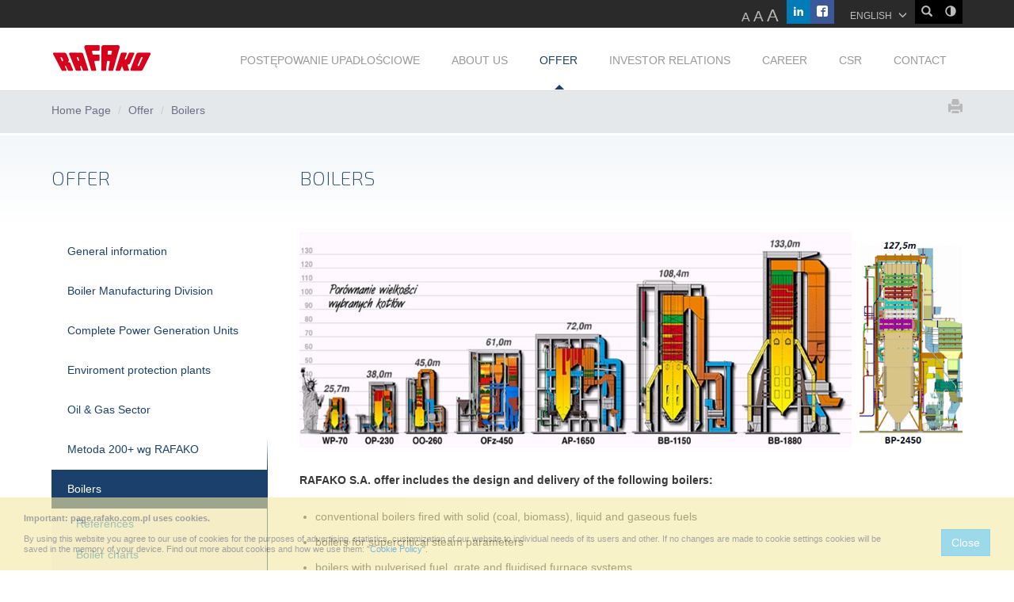

--- FILE ---
content_type: text/html; charset=utf-8
request_url: https://www.rafako.com.pl/products/boilers?tryb=PRINT
body_size: 613915
content:
<!DOCTYPE html>
<html lang="en">
<head>
	<title>			Boilers - 
				Offer - 
		RAFAKO - EPC, power generation, oil & gas</title>
	<!-- meta -->
<meta charset="utf-8">
<meta name="viewport" content="width=device-width, initial-scale=1">
<meta name="author" content="ENIGMATIS POLSKA" />
<meta name="keywords" content="" />
<meta name="description" content="" />
<!-- /meta -->

<!-- Text -->
<link href='https://fonts.googleapis.com/css?family=Exo+2:400,100,100italic,200,200italic,300,300italic,400italic,500,500italic,600italic,600,700,700italic,800,800italic,900,900italic&subset=latin,latin-ext' rel='stylesheet' type='text/css'>

<link href="https://cdnjs.cloudflare.com/ajax/libs/todc-bootstrap/3.3.2-3.3.2/css/bootstrap.min.css" rel="stylesheet">

<link href="/_prj/static/main/styles/_all_.css" rel="stylesheet">


<!-- Force IE9 to render in normal mode -->
<meta http-equiv="X-UA-Compatible" content="IE=edge" />


<!--[if gte IE 9]>
  <style type="text/css">
	.gradient {
	   filter: none;
	}
  </style>
<![endif]-->



<!-- Hotjar Tracking Code for https://www.rafako.com.pl/ -->
<script>
    (function(h,o,t,j,a,r){
        h.hj=h.hj||function(){(h.hj.q=h.hj.q||[]).push(arguments)};
        h._hjSettings={hjid:5212183,hjsv:6};
        a=o.getElementsByTagName('head')[0];
        r=o.createElement('script');r.async=1;
        r.src=t+h._hjSettings.hjid+j+h._hjSettings.hjsv;
        a.appendChild(r);
    })(window,document,'https://static.hotjar.com/c/hotjar-','.js?sv=');
</script>


<!--[if lt IE 9]>
<script src="https://oss.maxcdn.com/libs/html5shiv/3.7.0/html5shiv.js"></script>
<link href="js/ie/warning.css" rel="stylesheet">        
<link href="css/ie8.css" rel="stylesheet">
<script src="js/ie/warning.js"></script>
<script>
	window.onload=function(){e("/_prj/static/main/js/ie/")}	
	var msg1 = "Czy wiesz, że Twoja wersja przeglądarki Internet Explorer wymaga aktualizacji?";
	var msg2 = "Zaktualizuj swoją przeglądarkę lub wybierz inną by w pełni wykorzystać funkcjonalność naszej strony. Poniżej znajduje się lista najpopularniejszych przeglądarek internetowych.";
	var msg3 = "Kliknij jedną z ikon by przejść do strony pobierania.";
	var imgPath = "/_prj/static/main/js/ie/";			
</script>		
<![endif]-->

<!-- jQuery -->
<script src="https://cdnjs.cloudflare.com/ajax/libs/jquery/1.9.1/jquery.min.js" integrity="sha512-jGR1T3dQerLCSm/IGEGbndPwzszJBlKQ5Br9vuB0Pw2iyxOy+7AK+lJcCC8eaXyz/9du+bkCy4HXxByhxkHf+w==" crossorigin="anonymous" referrerpolicy="no-referrer"></script>
<script src="https://cdnjs.cloudflare.com/ajax/libs/todc-bootstrap/3.3.2-3.3.2/js/bootstrap.min.js"></script>

<script type="text/javascript" src="/_prj/static/main/js/_all_.js"></script>


<script>
	$(document).ready(function(e) {
		onDOMReadyInit();
        $(".fancybox").fancybox();
        $(".lightbox").fancybox();
	});
</script>


<meta name="robots" content="noindex nofollow" />

<script type="text/javascript">
	window.onload=window.print();
</script>

<script type="text/javascript" src="/_prj/lib/thrdparty/cookies/cookieInfo.js?en"></script>

<!-- Facebook Pixel Code -->
<script>
 !function(f,b,e,v,n,t,s)
 {if(f.fbq)return;n=f.fbq=function(){n.callMethod?
 n.callMethod.apply(n,arguments):n.queue.push(arguments)};
 if(!f._fbq)f._fbq=n;n.push=n;n.loaded=!0;n.version='2.0';
 n.queue=[];t=b.createElement(e);t.async=!0;
 t.src=v;s=b.getElementsByTagName(e)[0];
 s.parentNode.insertBefore(t,s)}(window, document,'script',
 'https://connect.facebook.net/en_US/fbevents.js');
 fbq('init', '404020416686228');
 fbq('track', 'PageView');
</script>
<noscript><img alt="" height="1" width="1" style="display:none"
 src="https://www.facebook.com/tr?id=404020416686228&ev=PageView&noscript=1"
/></noscript>
<!-- End Facebook Pixel Code -->
</head>
<body>
					

	<!-- topMenu -->
	<nav class="navbar">
	
		<div class="top">
	<div class="container">    
		<a href="javascript:void(0)" onclick="themeToggle()" onkeypress="themeToggle()" class="search visible-md visible-lg"><span class="glyphicon glyphicon-adjust" data-toggle="tooltip" title="Zmień tryb koloru"></span></a>	

		<a href="javascript:void(0)" onclick="$('#search-bar').toggleClass('open')" onkeypress="$('#search-bar').toggleClass('open')" class="search visible-md visible-lg"><span class="glyphicon glyphicon-search" data-toggle="tooltip" title="Wyszukiwarka"></span></a>	
		
		<ul class="lang visible-md visible-lg">
			<li>
																		ENGLISH								<span class="glyphicon glyphicon-menu-down"></span>
				<ul>
																			<li><a href="/pl/produkty/kotly/?">POLSKI</a></li>
																						</ul>                        
			</li>           
		</ul>
		<span class="lang visible-xs visible-sm"> 
								<a href="/pl/produkty/kotly/?" class="flag"><img alt="jezyk" src="/_prj/static/main/images/flag_pl.png" width="163" height="163"></a>
												</span> 
		
					<a href="/facebook" class="facebook" target="_blank"><span class="icon-facebook"></span></a>
					<a href="/linkedin" class="linkedin" target="_blank"><span class="icon-linkedin"></span></a>
				<span class="fontSize pull-right">
			<a href="javascript:fontSizeManager('n')" class="normal">A</a>
			<a href="javascript:fontSizeManager('l')" class="large">A</a>
			<a href="javascript:fontSizeManager('xl')" class="xlarge">A</a>							
		</span>

	</div>                		
</div>
<div id="search-bar" class="searchBar">
	<div class="container">
		<div class="row">
			<div class="col-md-6 col-md-offset-3 searchInputContainer">
				<div class="searchInput">
					<form method="post" name="search" action="/search-results">
						<div class="input-group">
							<label for="searchText" style="display: none">Szukaj</label>
							<input id="searchText" type="text" class="form-control input-lg" placeholder="Enter search phrase..." name="searchText" >
							<span class="input-group-btn">
								<button class="btn btn-blue btn-lg" type="submit" title="Szukaj"><span class="glyphicon glyphicon-search"> </span></button>
							</span>                                    
						</div>
					</form>
				</div>						
			</div>
		</div>
	</div>
	<div onclick="$('#search-bar').toggleClass('open')" onkeypress="$('#search-bar').toggleClass('open')" tabindex="0" class="closeSearchBar"><span class="glyphicon glyphicon-remove"></span></div>
</div>
	
		<div class="navPanel">
			<div class="container">
			
				<div class="navbar-header">
	<button aria-controls="navbar" aria-expanded="false" data-target="#navbar" data-toggle="collapse" class="navbar-toggle collapsed" type="button">
		<span class="sr-only">Toggle navigation</span>
		<span class="icon-bar"></span>
		<span class="icon-bar"></span>
		<span class="icon-bar"></span>
	</button>
	<a href="/" class="navbar-brand"><img alt="logo" src="/_prj/static/main/images/logo_header.png" width="129" height="79"></a>
</div>


<div class="searchInput visible-sm visible-xs">
	<form method="post" name="search" action="/wyniki-wyszukiwania">
		<div class="input-group">
			<label for="searchTextInput" style="display: none;">Szukaj</label>
			<input type="text" class="form-control input-lg" placeholder="Wpisz szukaną frazę..." id="searchTextInput" name="searchText" >
			<span class="input-group-btn">
				<button class="btn btn-blue btn-lg" type="submit" title="Rozwiń"><span class="glyphicon glyphicon-search"></span></button>
			</span>                          
		</div>                        
	</form>
</div>
				
				<div class="collapse navbar-collapse" id="navbar">
	<ul class="nav navbar-nav pull-right">
						<li class=" dropdown" role="presentation">
				<a aria-expanded="true" role="button" href="#" data-toggle="dropdown" class="dropdown-toggle">POSTĘPOWANIE UPADŁOŚCIOWE</a>
				<ul role="menu" class="dropdown-menu">
									<li class=" "><a href="/1267/1268">test</a>
											</li>
								</ul>
			</li>
								<li class=" dropdown" role="presentation">
				<a aria-expanded="true" role="button" href="#" data-toggle="dropdown" class="dropdown-toggle">ABOUT US</a>
				<ul role="menu" class="dropdown-menu">
									<li class=" "><a href="/about-us/comp-desc">Company description</a>
											</li>
									<li class=" "><a href="/about-us/management-board">Management Board</a>
											</li>
									<li class=" "><a href="/about-us/company-basic-documents">Company basic documents</a>
											</li>
									<li class=" "><a href="/about-us/natural-environment">Quality, Environment, Occupational Safety and Health</a>
											</li>
									<li class=" "><a href="/about-us/historia">History</a>
											</li>
									<li class=" "><a href="/about-us/links">Interesting links</a>
											</li>
									<li class=" "><a href="/about-us/237">Research & Development</a>
											</li>
									<li class=" "><a href="/about-us/press-room">Press room</a>
											</li>
									<li class=" "><a href="/about-us/personal-data">Personal Data GDBR</a>
											</li>
									<li class=" "><a href="/about-us/1265">Procedura zgłaszania naruszeń prawa w RAFAKO S.A.</a>
											</li>
								</ul>
			</li>
								<li class="active dropdown" role="presentation">
				<a aria-expanded="true" role="button" href="#" data-toggle="dropdown" class="dropdown-toggle">OFFER</a>
				<ul role="menu" class="dropdown-menu">
									<li class=" "><a href="/products/general-information">General information</a>
											</li>
									<li class=" "><a href="/products/643">Boiler Manufacturing Division</a>
											</li>
									<li class=" "><a href="/products/complete-power-generation-units">Complete Power Generation Units</a>
											</li>
									<li class=" "><a href="/products/640">Enviroment protection plants</a>
											</li>
									<li class=" "><a href="/products/1218">Oil & Gas Sector</a>
											</li>
									<li class=" "><a href="/products/1256">Metoda 200+ wg RAFAKO</a>
											</li>
									<li class=" active"><a href="/products/boilers">Boilers</a>
											</li>
									<li class=" "><a href="/products/641">Waste Thermal Treatment Plants</a>
											</li>
									<li class=" "><a href="/products/642">Services</a>
											</li>
									<li class=" "><a href="/products/references">References</a>
											</li>
								</ul>
			</li>
								<li class=" dropdown" role="presentation">
				<a aria-expanded="true" role="button" href="#" data-toggle="dropdown" class="dropdown-toggle">INVESTOR RELATIONS</a>
				<ul role="menu" class="dropdown-menu">
									<li class=" "><a href="/investor-relations/events-calendar">Events calendar</a>
											</li>
									<li class=" "><a href="/investor-relations/current-reports">Current reports</a>
											</li>
									<li class=" "><a href="/investor-relations/periodic-reports">Periodic reports</a>
											</li>
									<li class=" "><a href="/investor-relations/basic-financial-data">Basic financial data</a>
											</li>
									<li class=" "><a href="/investor-relations/stock-exchange-listing">Stock-exchange listing</a>
											</li>
									<li class=" "><a href="/investor-relations/authorities">Authorities</a>
											</li>
									<li class=" "><a href="/investor-relations/shareholders">Shareholders</a>
											</li>
									<li class=" "><a href="/investor-relations/shareholders-general-meetings">Shareholders General Meetings</a>
											</li>
									<li class=" "><a href="/investor-relations/share-information">Share information</a>
											</li>
									<li class=" "><a href="/investor-relations/corporate-governance">Corporate governance</a>
											</li>
									<li class=" "><a href="/investor-relations/1225">Transakcje z podmiotami powiązanymi</a>
											</li>
									<li class=" "><a href="/investor-relations/contact-data-for-investors">Contact data for investors</a>
											</li>
									<li class=" "><a href="/investor-relations/emisja2015">SHARE ISSUE 2015</a>
											</li>
									<li class=" "><a href="/investor-relations/emisja2017">SHARE ISSUE 2017</a>
											</li>
									<li class=" "><a href="/investor-relations/share-issue-2022">SHARE ISSUE 2022</a>
											</li>
									<li class=" "><a href="/investor-relations/1266">Sprawozdania Rady Nadzorczej RAFAKO S.A. o wynagrodzeniach członków Zarządu oraz członków Rady Nadzorczej RAFAKO S.A.</a>
											</li>
								</ul>
			</li>
								<li class=""><a href="/career">CAREER</a></li>
								<li class=" dropdown" role="presentation">
				<a aria-expanded="true" role="button" href="#" data-toggle="dropdown" class="dropdown-toggle">CSR</a>
				<ul role="menu" class="dropdown-menu">
									<li class=" "><a href="/csr/1201">CSR</a>
											</li>
								</ul>
			</li>
								<li class=" dropdown" role="presentation">
				<a aria-expanded="true" role="button" href="#" data-toggle="dropdown" class="dropdown-toggle">CONTACT</a>
				<ul role="menu" class="dropdown-menu">
									<li class=" "><a href="/contact/contacts">Contacts</a>
											</li>
									<li class=" "><a href="/contact/contact-form">Contact form</a>
											</li>
									<li class=" "><a href="/contact/road-access">Road access</a>
											</li>
									<li class=" "><a href="/contact/for-suppliers">For suppliers</a>
											</li>
								</ul>
			</li>
				</ul>
</div>

			</div>
		</div>	
	</nav>		
	<!-- /topMenu -->

	<!-- path -->
	<div class="breadcrumbPanel">
	<div class="container">
		<a href="/products/boilers?tryb=PRINT" class="glyphicon glyphicon-print pull-right" target="_blank"></a>

		<ol class="breadcrumb">
									<li><a href="/">Home Page</a></li>
												<li><a href="/products">Offer</a></li>
												<li class="active">Boilers</li>
							</ol>
	</div>
</div>        
	<!-- /path -->

	<section class="mainContainer">
		<div class="container">
			<div class="row">
				<div class="asidePanel col-md-3 col-sm-4 col-xs-12">
					
					<!-- leftMenu -->
						<h2 class="header exo">OFFER</h2>
                        
			<ul class="mainMenu">
					<li class="">
				<a href="/products/general-information" >General information</a>
							</li>
					<li class="">
				<a href="/products/643" >Boiler Manufacturing Division</a>
							</li>
					<li class="">
				<a href="/products/complete-power-generation-units" >Complete Power Generation Units</a>
							</li>
					<li class="">
				<a href="/products/640" >Enviroment protection plants</a>
							</li>
					<li class="">
				<a href="/products/1218" >Oil & Gas Sector</a>
							</li>
					<li class="">
				<a href="/products/1256" >Metoda 200+ wg RAFAKO</a>
							</li>
					<li class="sub">
				<a href="/products/boilers" >Boilers</a>
									<ul>
											<li class="">
							<a href="/products/boilers/667" >References</a>
													</li>
											<li class="">
							<a href="/products/boilers/668" >Boiler charts</a>
													</li>
											<li class="">
							<a href="/products/boilers/1238" >Biomass fired boilers</a>
													</li>
						
					</ul>
							</li>
					<li class="">
				<a href="/products/641" >Waste Thermal Treatment Plants</a>
							</li>
					<li class="">
				<a href="/products/642" >Services</a>
							</li>
					<li class="">
				<a href="/products/references" >References</a>
							</li>
			
		</ul>
	
					<!-- /leftMenu -->

									</div>

				<div class="mainContent col-md-9 col-sm-8 col-xs-12">
					<h2 class="header exo">Boilers</h2>
							   
					<!-- topContent -->
					
					<!-- /topContent -->

					<p><img alt="" src="[data-uri]" style="width:100%" /></p>

<p><span style="font-size:14px"><strong>RAFAKO S.A. offer includes the design and delivery of the following boilers:</strong></span></p>

<ul>
	<li>
	<p><span style="font-size:14px">conventional boilers fired with solid (coal, biomass), liquid and gaseous fuels</span></p>
	</li>
	<li>
	<p><span style="font-size:14px">boilers for supercritical steam parameters</span></p>
	</li>
	<li>
	<p><span style="font-size:14px">boilers with pulverised fuel, grate and fluidised furnace systems</span></p>
	</li>
	<li>
	<p><span style="font-size:14px">hot water and steam boilers</span></p>
	</li>
	<li>
	<p><span style="font-size:14px">with natural and forced circulation</span></p>

	<p><span style="font-size:14px">A common features of the modern boiler solutions include low emissions of harmful substances, high efficiency and availability. Modern boiler units are equipped with dust removal systems, nitric oxides removal systems and flue gas desulphurisation plants in accordance with BAT requirements</span></p>
	</li>
</ul>

					
					<!-- mainContent -->
					
					<!-- /mainContent -->
					
					<!-- bottomContent -->
					
					<!-- /bottomContent -->
					
				</div>
                
							
			</div>        
		</div>        	
	</section>
	
	<footer role="contentinfo">	
		<div class="container"> 
			<div class="row">
				<div class="footerContent col-sm-8">
				
						<a href="/facebook" class="facebook hidden-xs" target="_blank"><span class="icon-facebook"> </span></a>
	<a href="/linkedin" class="linkedin hidden-xs" target="_blank"><span class="icon-linkedin"> </span></a>

					
					<img src="/_prj/static/main/images/logo_footer.png" alt="logo-footer" width="80" height="34">
					<div class="row margin-bottom-50 margin-top-10">
						<div class="col-md-3">
						
						ul. Łąkowa 33 
47-400 Racibórz
						
						</div>
						<div class="col-md-3">
						
						tel. +032 410 10 00

						info@rafako.com.pl
						
						</div>
						<div class="col-md-3">
						
						<a href="/legal-notice">Legal notice</a><br/>
<a href="/privacy-policy">Privacy policy</a><br/>

						</div>
					</div>
					<a href="http://www.enigmatis.pl">Created by ENIGMATIS POLSKA</a>			  </div>	
			</div>
		</div>
	</footer>


<script type="text/javascript">

  var _gaq = _gaq || [];
  _gaq.push(['_setAccount', 'UA-68596531-1']);
  _gaq.push(['_setDomainName', '.cms-example.com']);
  _gaq.push(['_trackPageview']);

  (function() {
    var ga = document.createElement('script'); ga.type = 'text/javascript'; ga.async = true;
    ga.src = ('https:' == document.location.protocol ? 'https://ssl' : 'http://www') + '.google-analytics.com/ga.js';
    var s = document.getElementsByTagName('script')[0]; s.parentNode.insertBefore(ga, s);
  })();
  
</script>

	
<div id="dialogs"></div>
</body>
</html>

--- FILE ---
content_type: text/javascript
request_url: https://www.rafako.com.pl/_prj/lib/thrdparty/cookies/cookieInfo.js?en
body_size: 1805
content:
var mpc_fulltext = null;
var mpc_fulltext_url = '/_prj/lib/thrdparty/cookies/cookieInfoMore_pl.js';
var mpc_css_url = '/_prj/lib/thrdparty/cookies/cookie.css';
var mpc_language = 'pl';
function mpcCookieRead(name) {
    var nameEQ = name + '=';
    var ca = document.cookie.split(';');
    for (var i = 0; i < ca.length; i++) {
        var c = ca[i];
        while (c.charAt(0) == ' ') c = c.substring(1, c.length);
        if (c.indexOf(nameEQ) == 0) return c.substring(nameEQ.length, c.length)
    }
    return null
}
function mpcCookieSet(c_name, value, exdays) {
    var exdate = new Date();
    exdate.setDate(exdate.getDate() + exdays);
    var c_value = escape(value) + ((exdays == null) ? '' : ';path=/; expires=' + exdate.toUTCString());
    document.cookie = c_name + '=' + c_value
}
function mpcCookieLoadCss() {
    var cssId = 'cssCookie';
    if (!document.getElementById(cssId)) {
        var head = document.getElementsByTagName('head') [0];
        var link = document.createElement('link');
        link.id = cssId;
        link.rel = 'stylesheet';
        link.type = 'text/css';
        link.href = mpc_css_url;
        link.media = 'all';
        //head.appendChild(link)
    }
}
function mpcCheckVariable() {
    if (mpc_fulltext != null) {
        mpcCookieInsertBox('mpc_cookie_fulltext', mpc_fulltext)
    } else {
        window.setTimeout('mpcCheckVariable();', 100)
    }
}
function mpcCookieFullInfo() {
    if (mpc_fulltext == null) {
        var fileref = document.createElement('script');
        fileref.setAttribute('type', 'text/javascript');
        fileref.setAttribute('src', mpc_fulltext_url);
        document.getElementsByTagName('head') [0].appendChild(fileref)
    }
    mpcCheckVariable();
    return false
}
function mpcCookieInsertBox(box_id, html) {
    var elem = document.getElementById(box_id);
    if (!elem) {
        var _div = document.createElement('div');
        _div.id = box_id;
        _div.innerHTML = html;
        if (document.body.firstChild) {
            document.body.insertBefore(_div, document.body.firstChild)
        } else {
            document.body.appendChild(_div)
        }
    } else {
        elem.style.display = 'block'
    }
}
function mpcCookieHide(id, p) {
    if (p == 1) {
        mpcCookieSet('CMSCOOKIE_cookie_seen_info', 1, 30)
    }
    var el = document.getElementById(id);
    el.style.display = 'none'
}
function mpcCookieCreateInfo() {
    if (!mpcCookieRead('CMSCOOKIE_cookie_seen_info')) {
		if (mpc_language == 'en') {
			html = '<div id="mpc_cookie_intro_content"><a class="btn btn-info pull-right" href="javascript:;" onclick="mpcCookieHide(\'mpc_cookie_intro\',1)">Close</a><p><span class="cookie_name">Important: page rafako.com.pl uses cookies.</span><br /> By using this website you agree to our use of cookies for the purposes of advertising, statistics, customization of our website to individual needs of its users  and other. If no changes are made to cookie settings cookies will be saved in the memory of your device. Find out more about cookies and how we use them: "<a href="javascript:;" onclick="mpcCookieFullInfo()">Cookie Policy</a>".</p></div>';
		} else {
			html = '<div id="mpc_cookie_intro_content"><a class="btn btn-info pull-right" href="javascript:;" onclick="mpcCookieHide(\'mpc_cookie_intro\',1)">Zamknij</a><p><span class="cookie_name">Ważne: Strona rafako.com.pl wykorzystuje pliki cookies.</span><br /> Używamy informacji zapisanych za pomocą cookies i podobnych technologii m.in. w celach statystycznych oraz w celu dostosowania serwisu do indywidualnych potrzeb użytkowników. Korzystanie z witryny bez zmiany ustawień dotyczących cookies oznacza, że będą one zamieszczane w Państwa urządzeniu końcowym. Możecie Państwo dokonać w każdym czasie zmiany ustawień dotyczących cookies. Więcej informacji można znaleźć w naszej "<a href="javascript:;" onclick="mpcCookieFullInfo()">Polityce Cookies</a>".</p></div>';
		}
		
        mpcCookieInsertBox('mpc_cookie_intro', html)
    }
}
function mpcLoadEvent(func) {
    var oldonload = window.onload;
    if (typeof window.onload != 'function') {
        window.onload = func
    } else {
        window.onload = function () {
            if (oldonload) {
                oldonload()
            }
            func()
        }
    }
}
function mpcInit() {
	var scripts = document.getElementsByTagName('script');
	var index = scripts.length - 1;
	var myScript = scripts[index];
	var urlParts = myScript.src.split('?');
	var knownLanguages = ['pl','en'];
	
	if (knownLanguages.indexOf(urlParts[1]) > -1) {
		mpc_language = urlParts[1];
	}
	
	if (urlParts[0].substr(urlParts[0].length-13,13) == 'cookieInfo.js') {
		mpc_css_url = urlParts[0].substr(0,urlParts[0].length-13) + 'cookie.css';
		mpc_fulltext_url = urlParts[0].substr(0,urlParts[0].length-13) + 'cookieInfoMore_'+mpc_language+'.js';
	}
 }

mpcInit();
mpcCookieLoadCss();
mpcLoadEvent(mpcCookieCreateInfo);
// $(document).ready( function() {
	// mpcInit();
    // mpcCookieLoadCss();
    // mpcLoadEvent(mpcCookieCreateInfo);
// })
